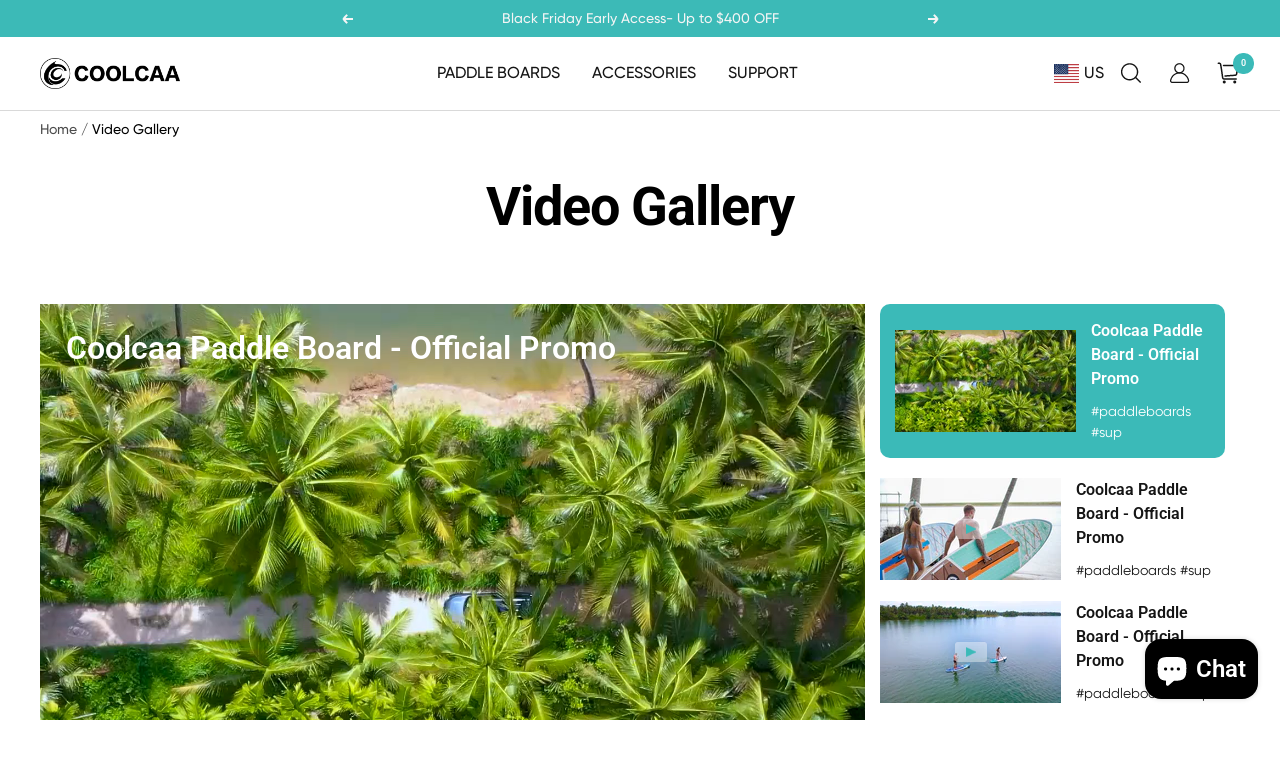

--- FILE ---
content_type: text/html; charset=utf-8
request_url: https://coolcaasports.com/en-ca/cart?section_id=mini-cart
body_size: 804
content:
<div id="shopify-section-mini-cart" class="shopify-section shopify-section--mini-cart"><cart-drawer section="mini-cart" id="mini-cart" class="mini-cart drawer drawer--large">
  <span class="drawer__overlay"></span>

  <header class="drawer__header">
    <p class="drawer__title heading h6"><!-- <svg focusable="false" width="20" height="18" class="icon icon--header-cart   " viewBox="0 0 20 18">
        <path d="M3 1h14l1 16H2L3 1z" fill="none" stroke="currentColor" stroke-width="2"></path>
        <path d="M7 4v0a3 3 0 003 3v0a3 3 0 003-3v0" fill="none" stroke="currentColor" stroke-width="2"></path>
      </svg> -->
      <svg t="1658453806619"  viewBox="0 0 1024 1024" version="1.1" xmlns="http://www.w3.org/2000/svg" p-id="2206" focusable="false" width="20" height="18" class="icon icon--header-cart   ">
        <path d="M352.456912 832.032253c-35.434907 0-63.989249 28.554342-63.989249 63.989249 0 35.434907 28.554342 63.989249 63.989249 63.989249s63.989249-28.554342 63.989249-63.989249C416.446162 860.586595 387.891819 832.032253 352.456912 832.032253L352.456912 832.032253z" p-id="2207" fill="#151515"></path>
        <path d="M800.55367 832.032253c-35.434907 0-63.989249 28.554342-63.989249 63.989249 0 35.434907 28.554342 63.989249 63.989249 63.989249s63.989249-28.554342 63.989249-63.989249C864.54292 860.586595 835.816563 832.032253 800.55367 832.032253L800.55367 832.032253z" p-id="2208" fill="#151515"></path>
        <path d="M864.026877 800.037628 344.200235 800.037628c-46.099782 0-86.695112-36.466991-92.199563-83.082815l-54.356459-382.043339L166.853687 156.360826c-1.892155-15.653284-16.169326-28.382328-29.930455-28.382328L95.983874 127.978498c-17.717453 0-31.994625-14.277171-31.994625-31.994625s14.277171-31.994625 31.994625-31.994625l40.767344 0c46.615824 0 87.727196 36.466991 93.403662 83.082815l30.790526 177.86259L315.473879 708.698135c1.720141 14.793214 15.309256 27.350244 28.726356 27.350244l519.826642 0c17.717453 0 31.994625 14.277171 31.994625 31.994625S881.744331 800.037628 864.026877 800.037628z" p-id="2209" fill="#151515"></path>
        <path d="M384.279523 672.05913c-16.685369 0-30.618512-12.729044-31.82261-29.586427-1.376113-17.545439 11.868974-33.026709 29.586427-34.230808l434.163615-31.994625c15.997312-0.172014 29.414413-12.55703 31.134554-26.834201l50.400134-288.295649c1.204099-10.664875-1.720141-22.533848-8.084663-29.758441-4.128339-4.644381-9.288762-7.052579-15.309256-7.052579L319.946246 224.3064c-17.717453 0-31.994625-14.277171-31.994625-31.994625S302.400806 159.973123 319.946246 159.973123l554.05745 0c24.426004 0 46.959852 10.148833 63.301193 28.554342 18.749538 21.157736 27.178229 50.744163 23.565933 81.706703l-50.400134 288.467663c-5.504452 44.895683-45.927768 81.362674-92.027549 81.362674l-431.755417 31.82261C385.82765 671.887116 384.967579 672.05913 384.279523 672.05913z" p-id="2210" fill="#151515"></path></svg>Cart</p>

    <button type="button" class="drawer__close-button tap-area" data-action="close" title="Close"><svg focusable="false" width="14" height="14" class="icon icon--close   " viewBox="0 0 14 14">
        <path d="M13 13L1 1M13 1L1 13" stroke="currentColor" stroke-width="2" fill="none"></path>
      </svg></button>
  </header><div class="drawer__content drawer__content--center">
      <p>Your cart is empty</p>

      <div class="button-wrapper">
        <a href="/en-ca/collections/all" class="button button--primary">Start shopping</a>
      </div>
    </div><openable-element id="mini-cart-note" class="mini-cart__order-note">
      <span class="openable__overlay"></span>
      <label for="cart[note]" class="mini-cart__order-note-title heading heading--xsmall">Add order note</label>
      <textarea is="cart-note" name="note" id="cart[note]" rows="3" aria-owns="order-note-toggle" class="input__field input__field--textarea" placeholder="How can we help you?"></textarea>
      <button type="button" data-action="close" class="form__submit form__submit--closer button button--secondary">Save</button>
    </openable-element></cart-drawer>

</div>

--- FILE ---
content_type: text/css
request_url: https://coolcaasports.com/cdn/shop/t/14/assets/jd-page-video.css?v=19033129680042435071718327448
body_size: -76
content:
@media screen and (min-width: 741px){.page-video-all{margin-bottom:80px}.page-video-box{display:grid;grid-template-columns:70% 30%;height:593px}.page-video-left{position:relative;padding-right:15px;height:593px}.video-left-title{position:absolute;top:20px;left:26px;font-size:32px;font-weight:600;color:#fff;line-height:1.5}.video-left-video{width:100%;height:100%;object-fit:cover}.page-video-right{height:593px;overflow:auto;padding-right:15px}.page-video-right::-webkit-scrollbar{width:4px;background:#f8f8f8;border-radius:2px}.page-video-right::-webkit-scrollbar-thumb{width:4px;background:#18181854;border-radius:2px}.video-right-box{display:flex;align-items:center;cursor:default;margin-bottom:20px;color:#151515}.video-right-box:last-child{margin-bottom:0}.video-right-box.active{background:#3bbab8;border-radius:10px;padding:15px;color:#fff}.video-right-box.active .video-play-box{display:none}.video-right-imgbox{position:relative}.video-play-box{position:absolute;top:50%;left:50%;transform:translate(-50%,-50%);width:32px;height:20px;background:#fff6;border-radius:3px;display:flex;align-items:center;justify-content:center}.video-right-imgbox .video-play{width:10px;height:10px}.video-right-imgbox .video-img{display:block;max-width:none}.video-right-textbox{margin-left:15px}.video-right-title{font-size:16px;font-weight:600;line-height:1.5}.video-right-text{font-size:14px;line-height:1.5;margin-top:10px}}@media screen and (max-width: 740px){.page-video-all{margin-bottom:48px}.page-video-left{height:210px;position:sticky;top:63px;z-index:2;margin:0 -15px}.video-left-title{position:absolute;top:18px;left:14px;font-size:18px;font-weight:600;color:#fff;line-height:1.5}.video-left-video{width:100%;height:100%;object-fit:cover}.page-video-right{margin-top:30px}.video-right-box{display:flex;align-items:center;cursor:default;margin-bottom:20px;color:#151515}.video-right-box:last-child{margin-bottom:0}.video-right-box.active{background:#3bbab8;border-radius:10px;padding:15px;color:#fff}.video-right-box.active .video-play-box{display:none}.video-right-imgbox{position:relative;z-index:1}.video-play-box{position:absolute;top:50%;left:50%;transform:translate(-50%,-50%);width:32px;height:20px;background:#fff6;border-radius:3px;display:flex;align-items:center;justify-content:center}.video-right-imgbox .video-play{width:10px;height:10px}.video-right-imgbox .video-img{display:block;max-width:none}.video-right-textbox{margin-left:15px}.video-right-title{font-size:14px;font-weight:600;line-height:1.5}.video-right-text{font-size:14px;line-height:1.5;margin-top:10px}}
/*# sourceMappingURL=/cdn/shop/t/14/assets/jd-page-video.css.map?v=19033129680042435071718327448 */


--- FILE ---
content_type: text/css
request_url: https://coolcaasports.com/cdn/shop/t/14/assets/freegifts-custom.css?v=184275253361247549911718327448
body_size: -412
content:
.freegifts-main-container .fg-section-title{color:#121212}.freegifts-main-container .product-title{color:#000}.freegifts-main-container .original-price{color:#121212}.freegifts-main-container .gift-price{color:#ea5455}.freegifts-main-container .btn-add-to-cart{color:#fff;background-color:#7367f0}#sca-gift-icon .sca-gift-icon-img{width:50px;max-height:50px}#sca-gift-thumbnail .sca-gift-image{width:100px;max-height:100px}.sca-gift-icon-collection-page .sca-gift-icon-collection-img{width:50px;max-height:50px}#sca-promotion-glider{color:#fff;background-color:#f72119}
/*# sourceMappingURL=/cdn/shop/t/14/assets/freegifts-custom.css.map?v=184275253361247549911718327448 */
